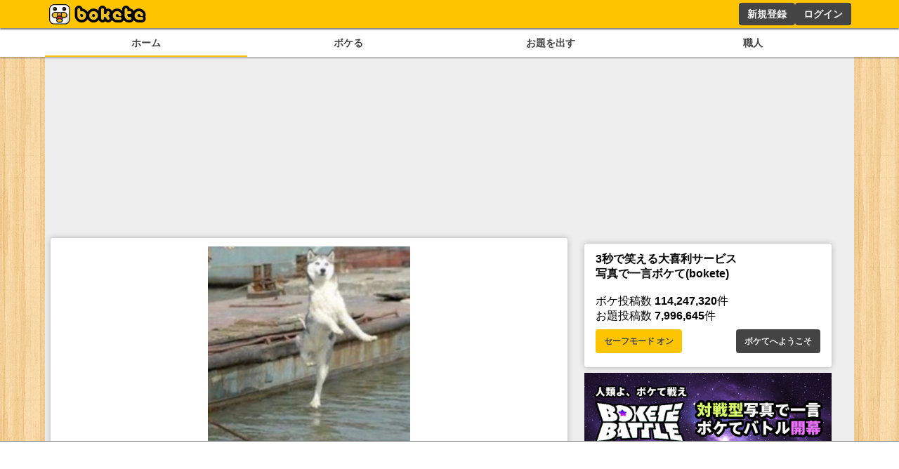

--- FILE ---
content_type: text/html; charset=utf-8
request_url: https://www.google.com/recaptcha/api2/aframe
body_size: 267
content:
<!DOCTYPE HTML><html><head><meta http-equiv="content-type" content="text/html; charset=UTF-8"></head><body><script nonce="L1CCjNalp2AMgrtMSNz9WA">/** Anti-fraud and anti-abuse applications only. See google.com/recaptcha */ try{var clients={'sodar':'https://pagead2.googlesyndication.com/pagead/sodar?'};window.addEventListener("message",function(a){try{if(a.source===window.parent){var b=JSON.parse(a.data);var c=clients[b['id']];if(c){var d=document.createElement('img');d.src=c+b['params']+'&rc='+(localStorage.getItem("rc::a")?sessionStorage.getItem("rc::b"):"");window.document.body.appendChild(d);sessionStorage.setItem("rc::e",parseInt(sessionStorage.getItem("rc::e")||0)+1);localStorage.setItem("rc::h",'1769007454034');}}}catch(b){}});window.parent.postMessage("_grecaptcha_ready", "*");}catch(b){}</script></body></html>

--- FILE ---
content_type: application/javascript; charset=utf-8
request_url: https://fundingchoicesmessages.google.com/f/AGSKWxXeChb4XEHY3Vtxp-c5t3pQO8OX7pYD_sCs53YUlRp2_s9tFinhj17ljclnk3-CkBRNEfp3qWuwmE9z_9-ltFXWIWkoqApdXC1gOrzoj8Y0U2SgEGcmI3H7kHrasxOhtudYXNdw3A==?fccs=W251bGwsbnVsbCxudWxsLG51bGwsbnVsbCxudWxsLFsxNzY5MDA3NDU0LDI4MTAwMDAwMF0sbnVsbCxudWxsLG51bGwsW251bGwsWzcsNl0sbnVsbCxudWxsLG51bGwsbnVsbCxudWxsLG51bGwsbnVsbCxudWxsLG51bGwsMV0sImh0dHBzOi8vYm9rZXRlLmpwL2Jva2UvMTAwODQ0OTA3IixudWxsLFtbOCwiOW9FQlItNW1xcW8iXSxbOSwiZW4tVVMiXSxbMTYsIlsxLDEsMV0iXSxbMTksIjIiXSxbMTcsIlswXSJdLFsyNCwiIl0sWzI5LCJmYWxzZSJdXV0
body_size: 109
content:
if (typeof __googlefc.fcKernelManager.run === 'function') {"use strict";this.default_ContributorServingResponseClientJs=this.default_ContributorServingResponseClientJs||{};(function(_){var window=this;
try{
var qp=function(a){this.A=_.t(a)};_.u(qp,_.J);var rp=function(a){this.A=_.t(a)};_.u(rp,_.J);rp.prototype.getWhitelistStatus=function(){return _.F(this,2)};var sp=function(a){this.A=_.t(a)};_.u(sp,_.J);var tp=_.ed(sp),up=function(a,b,c){this.B=a;this.j=_.A(b,qp,1);this.l=_.A(b,_.Pk,3);this.F=_.A(b,rp,4);a=this.B.location.hostname;this.D=_.Fg(this.j,2)&&_.O(this.j,2)!==""?_.O(this.j,2):a;a=new _.Qg(_.Qk(this.l));this.C=new _.dh(_.q.document,this.D,a);this.console=null;this.o=new _.mp(this.B,c,a)};
up.prototype.run=function(){if(_.O(this.j,3)){var a=this.C,b=_.O(this.j,3),c=_.fh(a),d=new _.Wg;b=_.hg(d,1,b);c=_.C(c,1,b);_.jh(a,c)}else _.gh(this.C,"FCNEC");_.op(this.o,_.A(this.l,_.De,1),this.l.getDefaultConsentRevocationText(),this.l.getDefaultConsentRevocationCloseText(),this.l.getDefaultConsentRevocationAttestationText(),this.D);_.pp(this.o,_.F(this.F,1),this.F.getWhitelistStatus());var e;a=(e=this.B.googlefc)==null?void 0:e.__executeManualDeployment;a!==void 0&&typeof a==="function"&&_.To(this.o.G,
"manualDeploymentApi")};var vp=function(){};vp.prototype.run=function(a,b,c){var d;return _.v(function(e){d=tp(b);(new up(a,d,c)).run();return e.return({})})};_.Tk(7,new vp);
}catch(e){_._DumpException(e)}
}).call(this,this.default_ContributorServingResponseClientJs);
// Google Inc.

//# sourceURL=/_/mss/boq-content-ads-contributor/_/js/k=boq-content-ads-contributor.ContributorServingResponseClientJs.en_US.9oEBR-5mqqo.es5.O/d=1/exm=ad_blocking_detection_executable,kernel_loader,loader_js_executable/ed=1/rs=AJlcJMwtVrnwsvCgvFVyuqXAo8GMo9641A/m=cookie_refresh_executable
__googlefc.fcKernelManager.run('\x5b\x5b\x5b7,\x22\x5b\x5bnull,\\\x22bokete.jp\\\x22,\\\x22AKsRol9b4Mlrsw8zGnKOFfmY5_ue1bw9sYR5VHvIGHAKmHFa-950yQhfq68EUtseD4T39djLurd_W-VdJQfXT_DmV8_aia89K-cYvom4bLRQwZxEtFCbjvWgMHFciDgqZnqPPA5glARClaGNZyF-a451e6QGkN_BkA\\\\u003d\\\\u003d\\\x22\x5d,null,\x5b\x5bnull,null,null,\\\x22https:\/\/fundingchoicesmessages.google.com\/f\/AGSKWxVoxxAH2031DvcMD8nn-YLgG1dlyF508H2usZriNPBYyw-7p1-qqoiISMR9bgXQc8xin-mJQ0lL1-IU2Qt-QZC9Nk7W3nfZ-PcBLEsAE0Sd2A-iNlANwofqSxUNe1b-iNx30kQwgQ\\\\u003d\\\\u003d\\\x22\x5d,null,null,\x5bnull,null,null,\\\x22https:\/\/fundingchoicesmessages.google.com\/el\/AGSKWxWa6AvMyIiDhMW8KS9MeIExZVWrF9ceeMyn5SmF1Aw-vHY490xCPibA74TMg8hSCreBpUrK-kQlGv6xxJo4s-4hJnojbPg-I7VqFrmyZvc0NzOZV9L-K3oUJ3hebXwQ14SzEQzDqA\\\\u003d\\\\u003d\\\x22\x5d,null,\x5bnull,\x5b7,6\x5d,null,null,null,null,null,null,null,null,null,1\x5d\x5d,\x5b3,1\x5d\x5d\x22\x5d\x5d,\x5bnull,null,null,\x22https:\/\/fundingchoicesmessages.google.com\/f\/AGSKWxX3mgTdcxA6yrxS3rWXnuIMc2w32jSffpYbu-AWRKIvlrsutXrIchfkKC--JW3uXMGjlMEzniloHt7nq6roqR-QBfD0NtnxF_JOWgFkxbDqjuYVjOYztIrGXxZCuK3Gi5a7hW4nZw\\u003d\\u003d\x22\x5d\x5d');}

--- FILE ---
content_type: application/javascript; charset=utf-8
request_url: https://fundingchoicesmessages.google.com/f/AGSKWxVEwGtr9kFnMNJrvzOjEMbpqNBe84LMFuo-MPGfCvD6e6BijS2J2wJnFMEb79Bz22TUiPzouVOMm4VkgMtxMiVutQZAKAdLj4AjuDf5AoRWdaHP9oWozOFTwIROP-VNzsjPutjHdMbDS6jaYFoYCJSn-QQVIUbGViNAKHgSwkXbd361kyXM-Haq4m1j/_/gads.html&ad_type_/plugins/ads-_ads/mobile//ads5t.
body_size: -1289
content:
window['028814ae-9e2f-4413-8d6f-77b3836b0cd6'] = true;